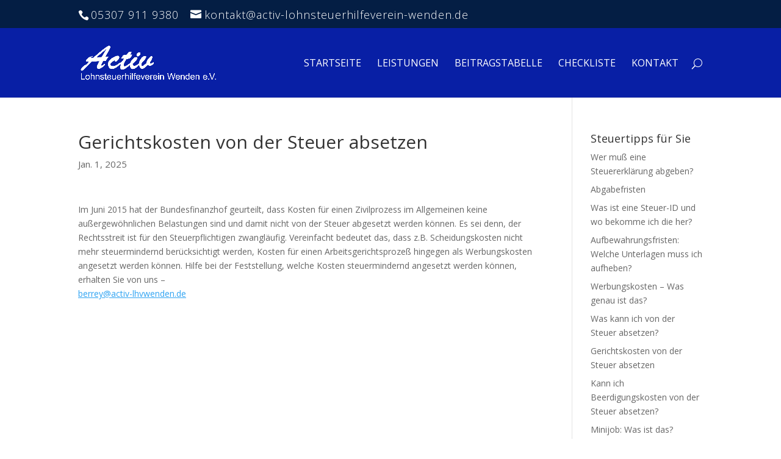

--- FILE ---
content_type: text/html; charset=UTF-8
request_url: https://activ-lohnsteuerhilfeverein-wenden.de/gerichtskosten-von-der-steuer-absetzen
body_size: 8399
content:
<!DOCTYPE html>
<!--[if IE 6]>
<html id="ie6" lang="de">
<![endif]-->
<!--[if IE 7]>
<html id="ie7" lang="de">
<![endif]-->
<!--[if IE 8]>
<html id="ie8" lang="de">
<![endif]-->
<!--[if !(IE 6) | !(IE 7) | !(IE 8)  ]><!-->
<html lang="de">
<!--<![endif]-->
<head>
	<meta charset="UTF-8" />
			
	<meta http-equiv="X-UA-Compatible" content="IE=edge">
	<link rel="pingback" href="https://activ-lohnsteuerhilfeverein-wenden.de/xmlrpc.php" />

		<!--[if lt IE 9]>
	<script src="https://activ-lohnsteuerhilfeverein-wenden.de/wp-content/themes/Divi/js/html5.js" type="text/javascript"></script>
	<![endif]-->

	<script type="text/javascript">
		document.documentElement.className = 'js';
	</script>

	<script>var et_site_url='https://activ-lohnsteuerhilfeverein-wenden.de';var et_post_id='334';function et_core_page_resource_fallback(a,b){"undefined"===typeof b&&(b=a.sheet.cssRules&&0===a.sheet.cssRules.length);b&&(a.onerror=null,a.onload=null,a.href?a.href=et_site_url+"/?et_core_page_resource="+a.id+et_post_id:a.src&&(a.src=et_site_url+"/?et_core_page_resource="+a.id+et_post_id))}
</script><meta name='robots' content='index, follow, max-image-preview:large, max-snippet:-1, max-video-preview:-1' />

	<!-- This site is optimized with the Yoast SEO plugin v16.3 - https://yoast.com/wordpress/plugins/seo/ -->
	<title>Gerichtskosten von der Steuer absetzen - Activ Lohnsteuerhilfeverein Wenden e.V.</title>
	<link rel="canonical" href="https://activ-lohnsteuerhilfeverein-wenden.de/gerichtskosten-von-der-steuer-absetzen" />
	<meta property="og:locale" content="de_DE" />
	<meta property="og:type" content="article" />
	<meta property="og:title" content="Gerichtskosten von der Steuer absetzen - Activ Lohnsteuerhilfeverein Wenden e.V." />
	<meta property="og:description" content="Im Juni 2015 hat der Bundesfinanzhof geurteilt, dass Kosten für einen Zivilprozess im Allgemeinen keine außergewöhnlichen Belastungen sind und damit nicht von der Steuer abgesetzt werden können. Es sei denn, der Rechtsstreit ist für den Steuerpflichtigen zwangläufig. Vereinfacht bedeutet das, dass z.B. Scheidungskosten nicht mehr steuermindernd berücksichtigt werden, Kosten für einen Arbeitsgerichtsprozeß hingegen als Werbungskosten [&hellip;]" />
	<meta property="og:url" content="https://activ-lohnsteuerhilfeverein-wenden.de/gerichtskosten-von-der-steuer-absetzen" />
	<meta property="og:site_name" content="Activ Lohnsteuerhilfeverein Wenden e.V." />
	<meta property="article:published_time" content="2025-01-01T01:05:24+00:00" />
	<meta property="article:modified_time" content="2025-01-01T16:07:30+00:00" />
	<meta name="twitter:card" content="summary_large_image" />
	<meta name="twitter:label1" content="Verfasst von">
	<meta name="twitter:data1" content="Tesch">
	<meta name="twitter:label2" content="Geschätzte Lesezeit">
	<meta name="twitter:data2" content="1 Minute">
	<script type="application/ld+json" class="yoast-schema-graph">{"@context":"https://schema.org","@graph":[{"@type":"WebSite","@id":"https://activ-lohnsteuerhilfeverein-wenden.de/#website","url":"https://activ-lohnsteuerhilfeverein-wenden.de/","name":"Activ Lohnsteuerhilfeverein Wenden e.V.","description":"Steuererkl\u00e4rung rechnet sich!","potentialAction":[{"@type":"SearchAction","target":"https://activ-lohnsteuerhilfeverein-wenden.de/?s={search_term_string}","query-input":"required name=search_term_string"}],"inLanguage":"de"},{"@type":"WebPage","@id":"https://activ-lohnsteuerhilfeverein-wenden.de/gerichtskosten-von-der-steuer-absetzen#webpage","url":"https://activ-lohnsteuerhilfeverein-wenden.de/gerichtskosten-von-der-steuer-absetzen","name":"Gerichtskosten von der Steuer absetzen - Activ Lohnsteuerhilfeverein Wenden e.V.","isPartOf":{"@id":"https://activ-lohnsteuerhilfeverein-wenden.de/#website"},"datePublished":"2025-01-01T01:05:24+00:00","dateModified":"2025-01-01T16:07:30+00:00","author":{"@id":"https://activ-lohnsteuerhilfeverein-wenden.de/#/schema/person/6a02b499d7ba5b54d24191beffbb9906"},"breadcrumb":{"@id":"https://activ-lohnsteuerhilfeverein-wenden.de/gerichtskosten-von-der-steuer-absetzen#breadcrumb"},"inLanguage":"de","potentialAction":[{"@type":"ReadAction","target":["https://activ-lohnsteuerhilfeverein-wenden.de/gerichtskosten-von-der-steuer-absetzen"]}]},{"@type":"BreadcrumbList","@id":"https://activ-lohnsteuerhilfeverein-wenden.de/gerichtskosten-von-der-steuer-absetzen#breadcrumb","itemListElement":[{"@type":"ListItem","position":1,"item":{"@type":"WebPage","@id":"https://activ-lohnsteuerhilfeverein-wenden.de/","url":"https://activ-lohnsteuerhilfeverein-wenden.de/","name":"Startseite"}},{"@type":"ListItem","position":2,"item":{"@type":"WebPage","@id":"https://activ-lohnsteuerhilfeverein-wenden.de/startseite/aktuellesteuertipps","url":"https://activ-lohnsteuerhilfeverein-wenden.de/startseite/aktuellesteuertipps","name":"Aktuelle Steuertipps"}},{"@type":"ListItem","position":3,"item":{"@id":"https://activ-lohnsteuerhilfeverein-wenden.de/gerichtskosten-von-der-steuer-absetzen#webpage"}}]},{"@type":"Person","@id":"https://activ-lohnsteuerhilfeverein-wenden.de/#/schema/person/6a02b499d7ba5b54d24191beffbb9906","name":"Tesch","image":{"@type":"ImageObject","@id":"https://activ-lohnsteuerhilfeverein-wenden.de/#personlogo","inLanguage":"de","url":"https://secure.gravatar.com/avatar/66cd245b008f5bbe70f18dede41bfe15?s=96&d=mm&r=g","contentUrl":"https://secure.gravatar.com/avatar/66cd245b008f5bbe70f18dede41bfe15?s=96&d=mm&r=g","caption":"Tesch"},"url":"https://activ-lohnsteuerhilfeverein-wenden.de/author/tesch"}]}</script>
	<!-- / Yoast SEO plugin. -->


<link rel='dns-prefetch' href='//fonts.googleapis.com' />
<link rel='dns-prefetch' href='//s.w.org' />
<link rel="alternate" type="application/rss+xml" title="Activ Lohnsteuerhilfeverein Wenden e.V. &raquo; Feed" href="https://activ-lohnsteuerhilfeverein-wenden.de/feed" />
<link rel="alternate" type="application/rss+xml" title="Activ Lohnsteuerhilfeverein Wenden e.V. &raquo; Kommentar-Feed" href="https://activ-lohnsteuerhilfeverein-wenden.de/comments/feed" />
<link rel="alternate" type="application/rss+xml" title="Activ Lohnsteuerhilfeverein Wenden e.V. &raquo; Gerichtskosten von der Steuer absetzen-Kommentar-Feed" href="https://activ-lohnsteuerhilfeverein-wenden.de/gerichtskosten-von-der-steuer-absetzen/feed" />
		<!-- This site uses the Google Analytics by MonsterInsights plugin v9.11.1 - Using Analytics tracking - https://www.monsterinsights.com/ -->
		<!-- Note: MonsterInsights is not currently configured on this site. The site owner needs to authenticate with Google Analytics in the MonsterInsights settings panel. -->
					<!-- No tracking code set -->
				<!-- / Google Analytics by MonsterInsights -->
			<script type="text/javascript">
		/* Google Analytics Opt-Out by WP-Buddy | https://wp-buddy.com/products/plugins/google-analytics-opt-out */
						var gaoop_disable_strs = disableStrs;
				for (var index = 0; index < disableStrs.length; index++) {
			if (document.cookie.indexOf(disableStrs[index] + '=true') > -1) {
				window[disableStrs[index]] = true; // for Monster Insights
			}
		}

		function gaoop_analytics_optout() {
			for (var index = 0; index < disableStrs.length; index++) {
				document.cookie = disableStrs[index] + '=true; expires=Thu, 31 Dec 2099 23:59:59 UTC; SameSite=Strict; path=/';
				window[disableStrs[index]] = true; // for Monster Insights
			}
			alert('Vielen Dank. Wir haben ein Cookie gesetzt damit Google Analytics bei Deinem nächsten Besuch keine Daten mehr sammeln kann.');		}
			</script>
			<script type="text/javascript">
			window._wpemojiSettings = {"baseUrl":"https:\/\/s.w.org\/images\/core\/emoji\/13.0.1\/72x72\/","ext":".png","svgUrl":"https:\/\/s.w.org\/images\/core\/emoji\/13.0.1\/svg\/","svgExt":".svg","source":{"concatemoji":"https:\/\/activ-lohnsteuerhilfeverein-wenden.de\/wp-includes\/js\/wp-emoji-release.min.js?ver=5.7.14"}};
			!function(e,a,t){var n,r,o,i=a.createElement("canvas"),p=i.getContext&&i.getContext("2d");function s(e,t){var a=String.fromCharCode;p.clearRect(0,0,i.width,i.height),p.fillText(a.apply(this,e),0,0);e=i.toDataURL();return p.clearRect(0,0,i.width,i.height),p.fillText(a.apply(this,t),0,0),e===i.toDataURL()}function c(e){var t=a.createElement("script");t.src=e,t.defer=t.type="text/javascript",a.getElementsByTagName("head")[0].appendChild(t)}for(o=Array("flag","emoji"),t.supports={everything:!0,everythingExceptFlag:!0},r=0;r<o.length;r++)t.supports[o[r]]=function(e){if(!p||!p.fillText)return!1;switch(p.textBaseline="top",p.font="600 32px Arial",e){case"flag":return s([127987,65039,8205,9895,65039],[127987,65039,8203,9895,65039])?!1:!s([55356,56826,55356,56819],[55356,56826,8203,55356,56819])&&!s([55356,57332,56128,56423,56128,56418,56128,56421,56128,56430,56128,56423,56128,56447],[55356,57332,8203,56128,56423,8203,56128,56418,8203,56128,56421,8203,56128,56430,8203,56128,56423,8203,56128,56447]);case"emoji":return!s([55357,56424,8205,55356,57212],[55357,56424,8203,55356,57212])}return!1}(o[r]),t.supports.everything=t.supports.everything&&t.supports[o[r]],"flag"!==o[r]&&(t.supports.everythingExceptFlag=t.supports.everythingExceptFlag&&t.supports[o[r]]);t.supports.everythingExceptFlag=t.supports.everythingExceptFlag&&!t.supports.flag,t.DOMReady=!1,t.readyCallback=function(){t.DOMReady=!0},t.supports.everything||(n=function(){t.readyCallback()},a.addEventListener?(a.addEventListener("DOMContentLoaded",n,!1),e.addEventListener("load",n,!1)):(e.attachEvent("onload",n),a.attachEvent("onreadystatechange",function(){"complete"===a.readyState&&t.readyCallback()})),(n=t.source||{}).concatemoji?c(n.concatemoji):n.wpemoji&&n.twemoji&&(c(n.twemoji),c(n.wpemoji)))}(window,document,window._wpemojiSettings);
		</script>
		<meta content="Divi v.3.0.71" name="generator"/><style type="text/css">
img.wp-smiley,
img.emoji {
	display: inline !important;
	border: none !important;
	box-shadow: none !important;
	height: 1em !important;
	width: 1em !important;
	margin: 0 .07em !important;
	vertical-align: -0.1em !important;
	background: none !important;
	padding: 0 !important;
}
</style>
	<link rel='stylesheet' id='wp-block-library-css'  href='https://activ-lohnsteuerhilfeverein-wenden.de/wp-includes/css/dist/block-library/style.min.css?ver=5.7.14' type='text/css' media='all' />
<link rel='stylesheet' id='divi-fonts-css'  href='https://fonts.googleapis.com/css?family=Open+Sans:300italic,400italic,600italic,700italic,800italic,400,300,600,700,800&#038;subset=latin,latin-ext' type='text/css' media='all' />
<link rel='stylesheet' id='divi-style-css'  href='https://activ-lohnsteuerhilfeverein-wenden.de/wp-content/themes/Divi/style.css?ver=3.0.71' type='text/css' media='all' />
<link rel='stylesheet' id='dashicons-css'  href='https://activ-lohnsteuerhilfeverein-wenden.de/wp-includes/css/dashicons.min.css?ver=5.7.14' type='text/css' media='all' />
<script type='text/javascript' src='https://activ-lohnsteuerhilfeverein-wenden.de/wp-content/plugins/1and1-wordpress-assistant/js/cookies.js?ver=5.7.14' id='1and1-wp-cookies-js'></script>
<script type='text/javascript' src='https://activ-lohnsteuerhilfeverein-wenden.de/wp-includes/js/jquery/jquery.min.js?ver=3.5.1' id='jquery-core-js'></script>
<script type='text/javascript' src='https://activ-lohnsteuerhilfeverein-wenden.de/wp-includes/js/jquery/jquery-migrate.min.js?ver=3.3.2' id='jquery-migrate-js'></script>
<link rel="https://api.w.org/" href="https://activ-lohnsteuerhilfeverein-wenden.de/wp-json/" /><link rel="alternate" type="application/json" href="https://activ-lohnsteuerhilfeverein-wenden.de/wp-json/wp/v2/posts/334" /><link rel="EditURI" type="application/rsd+xml" title="RSD" href="https://activ-lohnsteuerhilfeverein-wenden.de/xmlrpc.php?rsd" />
<link rel="wlwmanifest" type="application/wlwmanifest+xml" href="https://activ-lohnsteuerhilfeverein-wenden.de/wp-includes/wlwmanifest.xml" /> 
<meta name="generator" content="WordPress 5.7.14" />
<link rel='shortlink' href='https://activ-lohnsteuerhilfeverein-wenden.de/?p=334' />
<link rel="alternate" type="application/json+oembed" href="https://activ-lohnsteuerhilfeverein-wenden.de/wp-json/oembed/1.0/embed?url=https%3A%2F%2Factiv-lohnsteuerhilfeverein-wenden.de%2Fgerichtskosten-von-der-steuer-absetzen" />
<link rel="alternate" type="text/xml+oembed" href="https://activ-lohnsteuerhilfeverein-wenden.de/wp-json/oembed/1.0/embed?url=https%3A%2F%2Factiv-lohnsteuerhilfeverein-wenden.de%2Fgerichtskosten-von-der-steuer-absetzen&#038;format=xml" />
<style type="text/css">/** Google Analytics Opt Out Custom CSS **/.gaoop {color: #ffffff; line-height: 2; position: fixed; bottom: 0; left: 0; width: 100%; -webkit-box-shadow: 0 4px 15px rgba(0, 0, 0, 0.4); -moz-box-shadow: 0 4px 15px rgba(0, 0, 0, 0.4); box-shadow: 0 4px 15px rgba(0, 0, 0, 0.4); background-color: #0E90D2; padding: 1rem; margin: 0; display: flex; align-items: center; justify-content: space-between; } .gaoop-hidden {display: none; } .gaoop-checkbox:checked + .gaoop {width: auto; right: 0; left: auto; opacity: 0.5; ms-filter: "progid:DXImageTransform.Microsoft.Alpha(Opacity=50)"; filter: alpha(opacity=50); -moz-opacity: 0.5; -khtml-opacity: 0.5; } .gaoop-checkbox:checked + .gaoop .gaoop-close-icon {display: none; } .gaoop-checkbox:checked + .gaoop .gaoop-opt-out-content {display: none; } input.gaoop-checkbox {display: none; } .gaoop a {color: #67C2F0; text-decoration: none; } .gaoop a:hover {color: #ffffff; text-decoration: underline; } .gaoop-info-icon {margin: 0; padding: 0; cursor: pointer; } .gaoop svg {position: relative; margin: 0; padding: 0; width: auto; height: 25px; } .gaoop-close-icon {cursor: pointer; position: relative; opacity: 0.5; ms-filter: "progid:DXImageTransform.Microsoft.Alpha(Opacity=50)"; filter: alpha(opacity=50); -moz-opacity: 0.5; -khtml-opacity: 0.5; margin: 0; padding: 0; text-align: center; vertical-align: top; display: inline-block; } .gaoop-close-icon:hover {z-index: 1; opacity: 1; ms-filter: "progid:DXImageTransform.Microsoft.Alpha(Opacity=100)"; filter: alpha(opacity=100); -moz-opacity: 1; -khtml-opacity: 1; } .gaoop_closed .gaoop-opt-out-link, .gaoop_closed .gaoop-close-icon {display: none; } .gaoop_closed:hover {opacity: 1; ms-filter: "progid:DXImageTransform.Microsoft.Alpha(Opacity=100)"; filter: alpha(opacity=100); -moz-opacity: 1; -khtml-opacity: 1; } .gaoop_closed .gaoop-opt-out-content {display: none; } .gaoop_closed .gaoop-info-icon {width: 100%; } .gaoop-opt-out-content {display: inline-block; vertical-align: top; } </style><meta name="viewport" content="width=device-width, initial-scale=1.0, maximum-scale=1.0, user-scalable=0" /><link rel="shortcut icon" href="https://activ-lohnsteuerhilfeverein-wenden.de/wp-content/uploads/2019/03/Activ_blau_favicon_A-01.png" /><!-- Global site tag (gtag.js) - Google Analytics -->
<script async src="https://www.googletagmanager.com/gtag/js?id=UA-136746041-1"></script>
<script>
  window.dataLayer = window.dataLayer || [];
  function gtag(){dataLayer.push(arguments);}
  gtag('js', new Date());

  gtag('config', 'UA-136746041-1');
</script>

<!-- Google Tag Manager -->
<script>(function(w,d,s,l,i){w[l]=w[l]||[];w[l].push({'gtm.start':
new Date().getTime(),event:'gtm.js'});var f=d.getElementsByTagName(s)[0],
j=d.createElement(s),dl=l!='dataLayer'?'&l='+l:'';j.async=true;j.src=
'https://www.googletagmanager.com/gtm.js?id='+i+dl;f.parentNode.insertBefore(j,f);
})(window,document,'script','dataLayer','GTM-N2JDZWR');</script>
<!-- End Google Tag Manager -->

<meta name="google-site-verification" content="T69jFnyS8he3GJrqUj2o_hstmgJaA816V9LaZ-xt6ls" /><link rel="icon" href="https://activ-lohnsteuerhilfeverein-wenden.de/wp-content/uploads/2019/03/Activ_blau_favicon_A-01-150x150.png" sizes="32x32" />
<link rel="icon" href="https://activ-lohnsteuerhilfeverein-wenden.de/wp-content/uploads/2019/03/Activ_blau_favicon_A-01.png" sizes="192x192" />
<link rel="apple-touch-icon" href="https://activ-lohnsteuerhilfeverein-wenden.de/wp-content/uploads/2019/03/Activ_blau_favicon_A-01.png" />
<meta name="msapplication-TileImage" content="https://activ-lohnsteuerhilfeverein-wenden.de/wp-content/uploads/2019/03/Activ_blau_favicon_A-01.png" />
<link rel="stylesheet" id="et-divi-customizer-global-cached-inline-styles" href="https://activ-lohnsteuerhilfeverein-wenden.de/wp-content/cache/et/global/et-divi-customizer-global-17678241570454.min.css" onerror="et_core_page_resource_fallback(this, true)" onload="et_core_page_resource_fallback(this)" /></head>
<body class="post-template-default single single-post postid-334 single-format-standard et_pb_button_helper_class et_fixed_nav et_show_nav et_cover_background et_secondary_nav_enabled osx et_pb_gutters3 et_primary_nav_dropdown_animation_fade et_secondary_nav_dropdown_animation_fade et_pb_footer_columns_3_4__1_4 et_header_style_left et_right_sidebar et_divi_theme chrome">
	<div id="page-container">

			<div id="top-header">
			<div class="container clearfix">

			
				<div id="et-info">
									<span id="et-info-phone">05307 911 9380</span>
				
									<a href="mailto:kontakt@activ-lohnsteuerhilfeverein-wenden.de"><span id="et-info-email">kontakt@activ-lohnsteuerhilfeverein-wenden.de</span></a>
				
								</div> <!-- #et-info -->

			
				<div id="et-secondary-menu">
								</div> <!-- #et-secondary-menu -->

			</div> <!-- .container -->
		</div> <!-- #top-header -->
	
	
		<header id="main-header" data-height-onload="99">
			<div class="container clearfix et_menu_container">
							<div class="logo_container">
					<span class="logo_helper"></span>
					<a href="https://activ-lohnsteuerhilfeverein-wenden.de/">
						<img src="https://activ-lohnsteuerhilfeverein-wenden.de/wp-content/uploads/2019/02/Activ_weiss.png" alt="Activ Lohnsteuerhilfeverein Wenden e.V." id="logo" data-height-percentage="59" />
					</a>
				</div>
				<div id="et-top-navigation" data-height="99" data-fixed-height="50">
											<nav id="top-menu-nav">
						<ul id="top-menu" class="nav"><li id="menu-item-83" class="menu-item menu-item-type-post_type menu-item-object-page menu-item-home menu-item-83"><a href="https://activ-lohnsteuerhilfeverein-wenden.de/">Startseite</a></li>
<li id="menu-item-82" class="menu-item menu-item-type-post_type menu-item-object-page menu-item-82"><a href="https://activ-lohnsteuerhilfeverein-wenden.de/leistungen">Leistungen</a></li>
<li id="menu-item-84" class="menu-item menu-item-type-post_type menu-item-object-page menu-item-84"><a href="https://activ-lohnsteuerhilfeverein-wenden.de/beitragstabelle">Beitragstabelle</a></li>
<li id="menu-item-85" class="menu-item menu-item-type-post_type menu-item-object-page menu-item-85"><a href="https://activ-lohnsteuerhilfeverein-wenden.de/checkliste">Checkliste</a></li>
<li id="menu-item-87" class="menu-item menu-item-type-post_type menu-item-object-page menu-item-87"><a href="https://activ-lohnsteuerhilfeverein-wenden.de/kontakt">Kontakt</a></li>
</ul>						</nav>
					
					
					
										<div id="et_top_search">
						<span id="et_search_icon"></span>
					</div>
					
					<div id="et_mobile_nav_menu">
				<div class="mobile_nav closed">
					<span class="select_page">Seite auswählen</span>
					<span class="mobile_menu_bar mobile_menu_bar_toggle"></span>
				</div>
			</div>				</div> <!-- #et-top-navigation -->
			</div> <!-- .container -->
			<div class="et_search_outer">
				<div class="container et_search_form_container">
					<form role="search" method="get" class="et-search-form" action="https://activ-lohnsteuerhilfeverein-wenden.de/">
					<input type="search" class="et-search-field" placeholder="Suchen &hellip;" value="" name="s" title="Suchen nach:" />					</form>
					<span class="et_close_search_field"></span>
				</div>
			</div>
		</header> <!-- #main-header -->

		<div id="et-main-area">

<div id="main-content">
		<div class="container">
		<div id="content-area" class="clearfix">
			<div id="left-area">
											<article id="post-334" class="et_pb_post post-334 post type-post status-publish format-standard hentry category-werbungskosten">
											<div class="et_post_meta_wrapper">
							<h1 class="entry-title">Gerichtskosten von der Steuer absetzen</h1>

						<p class="post-meta"><span class="published">Jan. 1, 2025</span></p>
												</div> <!-- .et_post_meta_wrapper -->
				
					<div class="entry-content">
					<p>Im Juni 2015 hat der Bundesfinanzhof geurteilt, dass Kosten für einen Zivilprozess im Allgemeinen keine außergewöhnlichen Belastungen sind und damit nicht von der Steuer abgesetzt werden können. Es sei denn, der Rechtsstreit ist für den Steuerpflichtigen zwangläufig. Vereinfacht bedeutet das, dass z.B. Scheidungskosten nicht mehr steuermindernd berücksichtigt werden, Kosten für einen Arbeitsgerichtsprozeß hingegen als Werbungskosten angesetzt werden können. Hilfe bei der Feststellung, welche Kosten steuermindernd angesetzt werden können, erhalten Sie von uns &#8211;<br />
<a href="mailto:berrey@activ-lhvwenden.de"><u>berrey@activ-lhvwenden.de</u></a></p>
					</div> <!-- .entry-content -->
					<div class="et_post_meta_wrapper">
					
					
										</div> <!-- .et_post_meta_wrapper -->
				</article> <!-- .et_pb_post -->

						</div> <!-- #left-area -->

				<div id="sidebar">
		
		<div id="recent-posts-2" class="et_pb_widget widget_recent_entries">
		<h4 class="widgettitle">Steuertipps für Sie</h4>
		<ul>
											<li>
					<a href="https://activ-lohnsteuerhilfeverein-wenden.de/steuertipp-wer-muss-eine-steuererklaerung-abgeben">Wer muß eine Steuererklärung abgeben?</a>
									</li>
											<li>
					<a href="https://activ-lohnsteuerhilfeverein-wenden.de/abgabefristen">Abgabefristen</a>
									</li>
											<li>
					<a href="https://activ-lohnsteuerhilfeverein-wenden.de/was-ist-eine-steuer-id-und-wo-bekomme-ich-die-her">Was ist eine Steuer-ID und wo bekomme ich die her?</a>
									</li>
											<li>
					<a href="https://activ-lohnsteuerhilfeverein-wenden.de/aufbewahrungsfristen-welche-unterlagen-muss-ich-aufheben">Aufbewahrungsfristen: Welche Unterlagen muss ich aufheben?</a>
									</li>
											<li>
					<a href="https://activ-lohnsteuerhilfeverein-wenden.de/werbungskosten-was-genau-ist-das">Werbungskosten &#8211; Was genau ist das?</a>
									</li>
											<li>
					<a href="https://activ-lohnsteuerhilfeverein-wenden.de/was-kann-ich-von-der-steuer-absetzen">Was kann ich von der Steuer absetzen?</a>
									</li>
											<li>
					<a href="https://activ-lohnsteuerhilfeverein-wenden.de/gerichtskosten-von-der-steuer-absetzen" aria-current="page">Gerichtskosten von der Steuer absetzen</a>
									</li>
											<li>
					<a href="https://activ-lohnsteuerhilfeverein-wenden.de/kann-ich-beerdigungskosten-von-der-steuer-absetzen">Kann ich Beerdigungskosten von der Steuer absetzen?</a>
									</li>
											<li>
					<a href="https://activ-lohnsteuerhilfeverein-wenden.de/minijob-was-ist-das">Minijob: Was ist das?</a>
									</li>
											<li>
					<a href="https://activ-lohnsteuerhilfeverein-wenden.de/kinder-und-steuer">Kinder und Steuer</a>
									</li>
											<li>
					<a href="https://activ-lohnsteuerhilfeverein-wenden.de/guenstigerpruefung-finanzamt-sucht-guenstigste-variante">Günstigerprüfung: Finanzamt sucht günstigste Variante</a>
									</li>
					</ul>

		</div> <!-- end .et_pb_widget -->	</div> <!-- end #sidebar -->
		</div> <!-- #content-area -->
	</div> <!-- .container -->
	</div> <!-- #main-content -->


			<footer id="main-footer">
				

		
				<div id="et-footer-nav">
					<div class="container">
						<ul id="menu-footer" class="bottom-nav"><li id="menu-item-80" class="menu-item menu-item-type-post_type menu-item-object-page menu-item-80"><a href="https://activ-lohnsteuerhilfeverein-wenden.de/impressum">Impressum</a></li>
<li id="menu-item-79" class="menu-item menu-item-type-post_type menu-item-object-page menu-item-privacy-policy menu-item-79"><a href="https://activ-lohnsteuerhilfeverein-wenden.de/datenschutz">Datenschutz</a></li>
<li id="menu-item-269" class="menu-item menu-item-type-post_type menu-item-object-page menu-item-269"><a href="https://activ-lohnsteuerhilfeverein-wenden.de/satzung">Satzung</a></li>
</ul>					</div>
				</div> <!-- #et-footer-nav -->

			
				<div id="footer-bottom">
					<div class="container clearfix">
				<div id="footer-info">©2020 Activ Lohnsteuerhilfeverein Wenden e.V.</div>					</div>	<!-- .container -->
				</div>
			</footer> <!-- #main-footer -->
		</div> <!-- #et-main-area -->


	</div> <!-- #page-container -->

	<!-- Google Tag Manager (noscript) -->
<noscript><iframe src="https://www.googletagmanager.com/ns.html?id=GTM-N2JDZWR"
height="0" width="0" style="display:none;visibility:hidden"></iframe></noscript>
<!-- End Google Tag Manager (noscript) --><link rel='stylesheet' id='et-builder-googlefonts-css'  href='https://fonts.googleapis.com/css?family=Open+Sans:300italic,400italic,600italic,700italic,800italic,400,300,600,700,800&#038;subset=latin,latin-ext' type='text/css' media='all' />
<script type='text/javascript' src='https://activ-lohnsteuerhilfeverein-wenden.de/wp-content/plugins/google-analytics-opt-out/js/frontend.js?ver=5.7.14' id='goop-js'></script>
<script type='text/javascript' src='https://activ-lohnsteuerhilfeverein-wenden.de/wp-includes/js/comment-reply.min.js?ver=5.7.14' id='comment-reply-js'></script>
<script type='text/javascript' id='divi-custom-script-js-extra'>
/* <![CDATA[ */
var et_shortcodes_strings = {"previous":"Vorherige","next":"N\u00e4chste"};
var et_pb_custom = {"ajaxurl":"https:\/\/activ-lohnsteuerhilfeverein-wenden.de\/wp-admin\/admin-ajax.php","images_uri":"https:\/\/activ-lohnsteuerhilfeverein-wenden.de\/wp-content\/themes\/Divi\/images","builder_images_uri":"https:\/\/activ-lohnsteuerhilfeverein-wenden.de\/wp-content\/themes\/Divi\/includes\/builder\/images","et_frontend_nonce":"d0c161b6c6","subscription_failed":"Bitte \u00fcberpr\u00fcfen Sie die Felder unten aus, um sicherzustellen, dass Sie die richtigen Informationen eingegeben.","et_ab_log_nonce":"3179f9d9c4","fill_message":"Bitte f\u00fcllen Sie die folgenden Felder aus:","contact_error_message":"Bitte folgende Fehler beheben:","invalid":"Ung\u00fcltige E-Mail","captcha":"Captcha","prev":"Vorherige","previous":"Vorherige","next":"Weiter","wrong_captcha":"Sie haben die falsche Zahl im Captcha eingegeben.","is_builder_plugin_used":"","ignore_waypoints":"no","is_divi_theme_used":"1","widget_search_selector":".widget_search","is_ab_testing_active":"","page_id":"334","unique_test_id":"","ab_bounce_rate":"5","is_cache_plugin_active":"no","is_shortcode_tracking":""};
/* ]]> */
</script>
<script type='text/javascript' src='https://activ-lohnsteuerhilfeverein-wenden.de/wp-content/themes/Divi/js/custom.min.js?ver=3.0.71' id='divi-custom-script-js'></script>
<script type='text/javascript' src='https://activ-lohnsteuerhilfeverein-wenden.de/wp-includes/js/wp-embed.min.js?ver=5.7.14' id='wp-embed-js'></script>
</body>
</html>